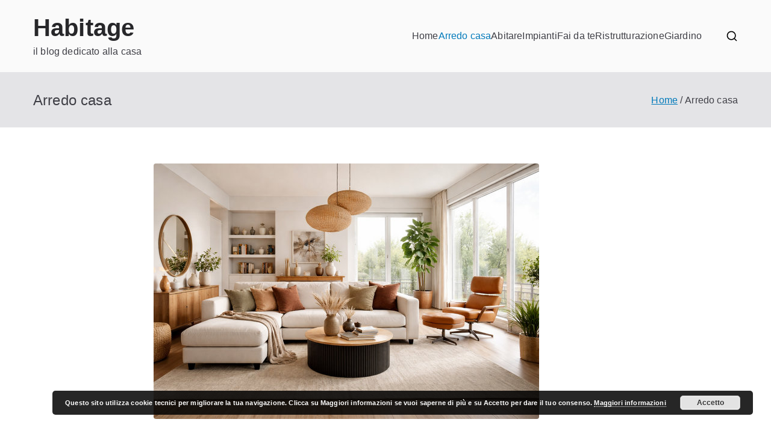

--- FILE ---
content_type: text/html; charset=UTF-8
request_url: https://www.habitage.it/arredo-casa/
body_size: 12761
content:
<!doctype html>
<html lang="it-IT">
<head>
<meta charset="UTF-8">
<meta name="viewport" content="width=device-width, initial-scale=1">
<link rel="profile" href="https://gmpg.org/xfn/11">
<meta name='robots' content='noindex, follow' />
<style>img:is([sizes="auto" i], [sizes^="auto," i]) { contain-intrinsic-size: 3000px 1500px }</style>
<!-- This site is optimized with the Yoast SEO plugin v26.6 - https://yoast.com/wordpress/plugins/seo/ -->
<title>Arredo casa</title>
<meta property="og:locale" content="it_IT" />
<meta property="og:type" content="article" />
<meta property="og:title" content="Arredo casa" />
<meta property="og:url" content="https://www.habitage.it/arredo-casa/" />
<meta property="og:site_name" content="Habitage" />
<meta name="twitter:card" content="summary_large_image" />
<script type="application/ld+json" class="yoast-schema-graph">{"@context":"https://schema.org","@graph":[{"@type":"CollectionPage","@id":"https://www.habitage.it/arredo-casa/","url":"https://www.habitage.it/arredo-casa/","name":"Arredo casa","isPartOf":{"@id":"https://www.habitage.it/#website"},"primaryImageOfPage":{"@id":"https://www.habitage.it/arredo-casa/#primaryimage"},"image":{"@id":"https://www.habitage.it/arredo-casa/#primaryimage"},"thumbnailUrl":"https://www.habitage.it/wp-content/uploads/2025/12/Soggiorno-luminoso-con-materiali-naturali.jpg","breadcrumb":{"@id":"https://www.habitage.it/arredo-casa/#breadcrumb"},"inLanguage":"it-IT"},{"@type":"ImageObject","inLanguage":"it-IT","@id":"https://www.habitage.it/arredo-casa/#primaryimage","url":"https://www.habitage.it/wp-content/uploads/2025/12/Soggiorno-luminoso-con-materiali-naturali.jpg","contentUrl":"https://www.habitage.it/wp-content/uploads/2025/12/Soggiorno-luminoso-con-materiali-naturali.jpg","width":640,"height":425},{"@type":"BreadcrumbList","@id":"https://www.habitage.it/arredo-casa/#breadcrumb","itemListElement":[{"@type":"ListItem","position":1,"name":"Home","item":"https://www.habitage.it/"},{"@type":"ListItem","position":2,"name":"Arredo casa"}]},{"@type":"WebSite","@id":"https://www.habitage.it/#website","url":"https://www.habitage.it/","name":"Habitage","description":"il blog dedicato alla casa","publisher":{"@id":"https://www.habitage.it/#/schema/person/92c377f8a45a089bc1b2f7312fa3882f"},"potentialAction":[{"@type":"SearchAction","target":{"@type":"EntryPoint","urlTemplate":"https://www.habitage.it/?s={search_term_string}"},"query-input":{"@type":"PropertyValueSpecification","valueRequired":true,"valueName":"search_term_string"}}],"inLanguage":"it-IT"},{"@type":["Person","Organization"],"@id":"https://www.habitage.it/#/schema/person/92c377f8a45a089bc1b2f7312fa3882f","name":"Habitage","image":{"@type":"ImageObject","inLanguage":"it-IT","@id":"https://www.habitage.it/#/schema/person/image/","url":"https://secure.gravatar.com/avatar/66c5916a1b10175896feb6ec69d5faa64dc82d402485df74128ba89314989985?s=96&d=mm&r=g","contentUrl":"https://secure.gravatar.com/avatar/66c5916a1b10175896feb6ec69d5faa64dc82d402485df74128ba89314989985?s=96&d=mm&r=g","caption":"Habitage"},"logo":{"@id":"https://www.habitage.it/#/schema/person/image/"}}]}</script>
<!-- / Yoast SEO plugin. -->
<link rel="alternate" type="application/rss+xml" title="Habitage &raquo; Feed" href="https://www.habitage.it/feed/" />
<link rel="alternate" type="application/rss+xml" title="Habitage &raquo; Arredo casa Feed della categoria" href="https://www.habitage.it/arredo-casa/feed/" />
<script type="text/javascript">
/* <![CDATA[ */
window._wpemojiSettings = {"baseUrl":"https:\/\/s.w.org\/images\/core\/emoji\/16.0.1\/72x72\/","ext":".png","svgUrl":"https:\/\/s.w.org\/images\/core\/emoji\/16.0.1\/svg\/","svgExt":".svg","source":{"concatemoji":"https:\/\/www.habitage.it\/wp-includes\/js\/wp-emoji-release.min.js?ver=85ec42871085fc8f10eaeb7840e7ff83"}};
/*! This file is auto-generated */
!function(s,n){var o,i,e;function c(e){try{var t={supportTests:e,timestamp:(new Date).valueOf()};sessionStorage.setItem(o,JSON.stringify(t))}catch(e){}}function p(e,t,n){e.clearRect(0,0,e.canvas.width,e.canvas.height),e.fillText(t,0,0);var t=new Uint32Array(e.getImageData(0,0,e.canvas.width,e.canvas.height).data),a=(e.clearRect(0,0,e.canvas.width,e.canvas.height),e.fillText(n,0,0),new Uint32Array(e.getImageData(0,0,e.canvas.width,e.canvas.height).data));return t.every(function(e,t){return e===a[t]})}function u(e,t){e.clearRect(0,0,e.canvas.width,e.canvas.height),e.fillText(t,0,0);for(var n=e.getImageData(16,16,1,1),a=0;a<n.data.length;a++)if(0!==n.data[a])return!1;return!0}function f(e,t,n,a){switch(t){case"flag":return n(e,"\ud83c\udff3\ufe0f\u200d\u26a7\ufe0f","\ud83c\udff3\ufe0f\u200b\u26a7\ufe0f")?!1:!n(e,"\ud83c\udde8\ud83c\uddf6","\ud83c\udde8\u200b\ud83c\uddf6")&&!n(e,"\ud83c\udff4\udb40\udc67\udb40\udc62\udb40\udc65\udb40\udc6e\udb40\udc67\udb40\udc7f","\ud83c\udff4\u200b\udb40\udc67\u200b\udb40\udc62\u200b\udb40\udc65\u200b\udb40\udc6e\u200b\udb40\udc67\u200b\udb40\udc7f");case"emoji":return!a(e,"\ud83e\udedf")}return!1}function g(e,t,n,a){var r="undefined"!=typeof WorkerGlobalScope&&self instanceof WorkerGlobalScope?new OffscreenCanvas(300,150):s.createElement("canvas"),o=r.getContext("2d",{willReadFrequently:!0}),i=(o.textBaseline="top",o.font="600 32px Arial",{});return e.forEach(function(e){i[e]=t(o,e,n,a)}),i}function t(e){var t=s.createElement("script");t.src=e,t.defer=!0,s.head.appendChild(t)}"undefined"!=typeof Promise&&(o="wpEmojiSettingsSupports",i=["flag","emoji"],n.supports={everything:!0,everythingExceptFlag:!0},e=new Promise(function(e){s.addEventListener("DOMContentLoaded",e,{once:!0})}),new Promise(function(t){var n=function(){try{var e=JSON.parse(sessionStorage.getItem(o));if("object"==typeof e&&"number"==typeof e.timestamp&&(new Date).valueOf()<e.timestamp+604800&&"object"==typeof e.supportTests)return e.supportTests}catch(e){}return null}();if(!n){if("undefined"!=typeof Worker&&"undefined"!=typeof OffscreenCanvas&&"undefined"!=typeof URL&&URL.createObjectURL&&"undefined"!=typeof Blob)try{var e="postMessage("+g.toString()+"("+[JSON.stringify(i),f.toString(),p.toString(),u.toString()].join(",")+"));",a=new Blob([e],{type:"text/javascript"}),r=new Worker(URL.createObjectURL(a),{name:"wpTestEmojiSupports"});return void(r.onmessage=function(e){c(n=e.data),r.terminate(),t(n)})}catch(e){}c(n=g(i,f,p,u))}t(n)}).then(function(e){for(var t in e)n.supports[t]=e[t],n.supports.everything=n.supports.everything&&n.supports[t],"flag"!==t&&(n.supports.everythingExceptFlag=n.supports.everythingExceptFlag&&n.supports[t]);n.supports.everythingExceptFlag=n.supports.everythingExceptFlag&&!n.supports.flag,n.DOMReady=!1,n.readyCallback=function(){n.DOMReady=!0}}).then(function(){return e}).then(function(){var e;n.supports.everything||(n.readyCallback(),(e=n.source||{}).concatemoji?t(e.concatemoji):e.wpemoji&&e.twemoji&&(t(e.twemoji),t(e.wpemoji)))}))}((window,document),window._wpemojiSettings);
/* ]]> */
</script>
<style id='wp-emoji-styles-inline-css' type='text/css'>
img.wp-smiley, img.emoji {
display: inline !important;
border: none !important;
box-shadow: none !important;
height: 1em !important;
width: 1em !important;
margin: 0 0.07em !important;
vertical-align: -0.1em !important;
background: none !important;
padding: 0 !important;
}
</style>
<!-- <link rel='stylesheet' id='wp-block-library-css' href='https://www.habitage.it/wp-includes/css/dist/block-library/style.min.css?ver=85ec42871085fc8f10eaeb7840e7ff83' type='text/css' media='all' /> -->
<link rel="stylesheet" type="text/css" href="//www.habitage.it/wp-content/cache/wpfc-minified/m0nok24q/e1j67.css" media="all"/>
<style id='wp-block-library-theme-inline-css' type='text/css'>
.wp-block-audio :where(figcaption){color:#555;font-size:13px;text-align:center}.is-dark-theme .wp-block-audio :where(figcaption){color:#ffffffa6}.wp-block-audio{margin:0 0 1em}.wp-block-code{border:1px solid #ccc;border-radius:4px;font-family:Menlo,Consolas,monaco,monospace;padding:.8em 1em}.wp-block-embed :where(figcaption){color:#555;font-size:13px;text-align:center}.is-dark-theme .wp-block-embed :where(figcaption){color:#ffffffa6}.wp-block-embed{margin:0 0 1em}.blocks-gallery-caption{color:#555;font-size:13px;text-align:center}.is-dark-theme .blocks-gallery-caption{color:#ffffffa6}:root :where(.wp-block-image figcaption){color:#555;font-size:13px;text-align:center}.is-dark-theme :root :where(.wp-block-image figcaption){color:#ffffffa6}.wp-block-image{margin:0 0 1em}.wp-block-pullquote{border-bottom:4px solid;border-top:4px solid;color:currentColor;margin-bottom:1.75em}.wp-block-pullquote cite,.wp-block-pullquote footer,.wp-block-pullquote__citation{color:currentColor;font-size:.8125em;font-style:normal;text-transform:uppercase}.wp-block-quote{border-left:.25em solid;margin:0 0 1.75em;padding-left:1em}.wp-block-quote cite,.wp-block-quote footer{color:currentColor;font-size:.8125em;font-style:normal;position:relative}.wp-block-quote:where(.has-text-align-right){border-left:none;border-right:.25em solid;padding-left:0;padding-right:1em}.wp-block-quote:where(.has-text-align-center){border:none;padding-left:0}.wp-block-quote.is-large,.wp-block-quote.is-style-large,.wp-block-quote:where(.is-style-plain){border:none}.wp-block-search .wp-block-search__label{font-weight:700}.wp-block-search__button{border:1px solid #ccc;padding:.375em .625em}:where(.wp-block-group.has-background){padding:1.25em 2.375em}.wp-block-separator.has-css-opacity{opacity:.4}.wp-block-separator{border:none;border-bottom:2px solid;margin-left:auto;margin-right:auto}.wp-block-separator.has-alpha-channel-opacity{opacity:1}.wp-block-separator:not(.is-style-wide):not(.is-style-dots){width:100px}.wp-block-separator.has-background:not(.is-style-dots){border-bottom:none;height:1px}.wp-block-separator.has-background:not(.is-style-wide):not(.is-style-dots){height:2px}.wp-block-table{margin:0 0 1em}.wp-block-table td,.wp-block-table th{word-break:normal}.wp-block-table :where(figcaption){color:#555;font-size:13px;text-align:center}.is-dark-theme .wp-block-table :where(figcaption){color:#ffffffa6}.wp-block-video :where(figcaption){color:#555;font-size:13px;text-align:center}.is-dark-theme .wp-block-video :where(figcaption){color:#ffffffa6}.wp-block-video{margin:0 0 1em}:root :where(.wp-block-template-part.has-background){margin-bottom:0;margin-top:0;padding:1.25em 2.375em}
</style>
<style id='global-styles-inline-css' type='text/css'>
:root{--wp--preset--aspect-ratio--square: 1;--wp--preset--aspect-ratio--4-3: 4/3;--wp--preset--aspect-ratio--3-4: 3/4;--wp--preset--aspect-ratio--3-2: 3/2;--wp--preset--aspect-ratio--2-3: 2/3;--wp--preset--aspect-ratio--16-9: 16/9;--wp--preset--aspect-ratio--9-16: 9/16;--wp--preset--color--black: #000000;--wp--preset--color--cyan-bluish-gray: #abb8c3;--wp--preset--color--white: #ffffff;--wp--preset--color--pale-pink: #f78da7;--wp--preset--color--vivid-red: #cf2e2e;--wp--preset--color--luminous-vivid-orange: #ff6900;--wp--preset--color--luminous-vivid-amber: #fcb900;--wp--preset--color--light-green-cyan: #7bdcb5;--wp--preset--color--vivid-green-cyan: #00d084;--wp--preset--color--pale-cyan-blue: #8ed1fc;--wp--preset--color--vivid-cyan-blue: #0693e3;--wp--preset--color--vivid-purple: #9b51e0;--wp--preset--gradient--vivid-cyan-blue-to-vivid-purple: linear-gradient(135deg,rgba(6,147,227,1) 0%,rgb(155,81,224) 100%);--wp--preset--gradient--light-green-cyan-to-vivid-green-cyan: linear-gradient(135deg,rgb(122,220,180) 0%,rgb(0,208,130) 100%);--wp--preset--gradient--luminous-vivid-amber-to-luminous-vivid-orange: linear-gradient(135deg,rgba(252,185,0,1) 0%,rgba(255,105,0,1) 100%);--wp--preset--gradient--luminous-vivid-orange-to-vivid-red: linear-gradient(135deg,rgba(255,105,0,1) 0%,rgb(207,46,46) 100%);--wp--preset--gradient--very-light-gray-to-cyan-bluish-gray: linear-gradient(135deg,rgb(238,238,238) 0%,rgb(169,184,195) 100%);--wp--preset--gradient--cool-to-warm-spectrum: linear-gradient(135deg,rgb(74,234,220) 0%,rgb(151,120,209) 20%,rgb(207,42,186) 40%,rgb(238,44,130) 60%,rgb(251,105,98) 80%,rgb(254,248,76) 100%);--wp--preset--gradient--blush-light-purple: linear-gradient(135deg,rgb(255,206,236) 0%,rgb(152,150,240) 100%);--wp--preset--gradient--blush-bordeaux: linear-gradient(135deg,rgb(254,205,165) 0%,rgb(254,45,45) 50%,rgb(107,0,62) 100%);--wp--preset--gradient--luminous-dusk: linear-gradient(135deg,rgb(255,203,112) 0%,rgb(199,81,192) 50%,rgb(65,88,208) 100%);--wp--preset--gradient--pale-ocean: linear-gradient(135deg,rgb(255,245,203) 0%,rgb(182,227,212) 50%,rgb(51,167,181) 100%);--wp--preset--gradient--electric-grass: linear-gradient(135deg,rgb(202,248,128) 0%,rgb(113,206,126) 100%);--wp--preset--gradient--midnight: linear-gradient(135deg,rgb(2,3,129) 0%,rgb(40,116,252) 100%);--wp--preset--font-size--small: 13px;--wp--preset--font-size--medium: 20px;--wp--preset--font-size--large: 36px;--wp--preset--font-size--x-large: 42px;--wp--preset--spacing--20: 0.44rem;--wp--preset--spacing--30: 0.67rem;--wp--preset--spacing--40: 1rem;--wp--preset--spacing--50: 1.5rem;--wp--preset--spacing--60: 2.25rem;--wp--preset--spacing--70: 3.38rem;--wp--preset--spacing--80: 5.06rem;--wp--preset--shadow--natural: 6px 6px 9px rgba(0, 0, 0, 0.2);--wp--preset--shadow--deep: 12px 12px 50px rgba(0, 0, 0, 0.4);--wp--preset--shadow--sharp: 6px 6px 0px rgba(0, 0, 0, 0.2);--wp--preset--shadow--outlined: 6px 6px 0px -3px rgba(255, 255, 255, 1), 6px 6px rgba(0, 0, 0, 1);--wp--preset--shadow--crisp: 6px 6px 0px rgba(0, 0, 0, 1);}:root { --wp--style--global--content-size: 760px;--wp--style--global--wide-size: 1160px; }:where(body) { margin: 0; }.wp-site-blocks > .alignleft { float: left; margin-right: 2em; }.wp-site-blocks > .alignright { float: right; margin-left: 2em; }.wp-site-blocks > .aligncenter { justify-content: center; margin-left: auto; margin-right: auto; }:where(.wp-site-blocks) > * { margin-block-start: 24px; margin-block-end: 0; }:where(.wp-site-blocks) > :first-child { margin-block-start: 0; }:where(.wp-site-blocks) > :last-child { margin-block-end: 0; }:root { --wp--style--block-gap: 24px; }:root :where(.is-layout-flow) > :first-child{margin-block-start: 0;}:root :where(.is-layout-flow) > :last-child{margin-block-end: 0;}:root :where(.is-layout-flow) > *{margin-block-start: 24px;margin-block-end: 0;}:root :where(.is-layout-constrained) > :first-child{margin-block-start: 0;}:root :where(.is-layout-constrained) > :last-child{margin-block-end: 0;}:root :where(.is-layout-constrained) > *{margin-block-start: 24px;margin-block-end: 0;}:root :where(.is-layout-flex){gap: 24px;}:root :where(.is-layout-grid){gap: 24px;}.is-layout-flow > .alignleft{float: left;margin-inline-start: 0;margin-inline-end: 2em;}.is-layout-flow > .alignright{float: right;margin-inline-start: 2em;margin-inline-end: 0;}.is-layout-flow > .aligncenter{margin-left: auto !important;margin-right: auto !important;}.is-layout-constrained > .alignleft{float: left;margin-inline-start: 0;margin-inline-end: 2em;}.is-layout-constrained > .alignright{float: right;margin-inline-start: 2em;margin-inline-end: 0;}.is-layout-constrained > .aligncenter{margin-left: auto !important;margin-right: auto !important;}.is-layout-constrained > :where(:not(.alignleft):not(.alignright):not(.alignfull)){max-width: var(--wp--style--global--content-size);margin-left: auto !important;margin-right: auto !important;}.is-layout-constrained > .alignwide{max-width: var(--wp--style--global--wide-size);}body .is-layout-flex{display: flex;}.is-layout-flex{flex-wrap: wrap;align-items: center;}.is-layout-flex > :is(*, div){margin: 0;}body .is-layout-grid{display: grid;}.is-layout-grid > :is(*, div){margin: 0;}body{padding-top: 0px;padding-right: 0px;padding-bottom: 0px;padding-left: 0px;}a:where(:not(.wp-element-button)){text-decoration: underline;}:root :where(.wp-element-button, .wp-block-button__link){background-color: #32373c;border-width: 0;color: #fff;font-family: inherit;font-size: inherit;line-height: inherit;padding: calc(0.667em + 2px) calc(1.333em + 2px);text-decoration: none;}.has-black-color{color: var(--wp--preset--color--black) !important;}.has-cyan-bluish-gray-color{color: var(--wp--preset--color--cyan-bluish-gray) !important;}.has-white-color{color: var(--wp--preset--color--white) !important;}.has-pale-pink-color{color: var(--wp--preset--color--pale-pink) !important;}.has-vivid-red-color{color: var(--wp--preset--color--vivid-red) !important;}.has-luminous-vivid-orange-color{color: var(--wp--preset--color--luminous-vivid-orange) !important;}.has-luminous-vivid-amber-color{color: var(--wp--preset--color--luminous-vivid-amber) !important;}.has-light-green-cyan-color{color: var(--wp--preset--color--light-green-cyan) !important;}.has-vivid-green-cyan-color{color: var(--wp--preset--color--vivid-green-cyan) !important;}.has-pale-cyan-blue-color{color: var(--wp--preset--color--pale-cyan-blue) !important;}.has-vivid-cyan-blue-color{color: var(--wp--preset--color--vivid-cyan-blue) !important;}.has-vivid-purple-color{color: var(--wp--preset--color--vivid-purple) !important;}.has-black-background-color{background-color: var(--wp--preset--color--black) !important;}.has-cyan-bluish-gray-background-color{background-color: var(--wp--preset--color--cyan-bluish-gray) !important;}.has-white-background-color{background-color: var(--wp--preset--color--white) !important;}.has-pale-pink-background-color{background-color: var(--wp--preset--color--pale-pink) !important;}.has-vivid-red-background-color{background-color: var(--wp--preset--color--vivid-red) !important;}.has-luminous-vivid-orange-background-color{background-color: var(--wp--preset--color--luminous-vivid-orange) !important;}.has-luminous-vivid-amber-background-color{background-color: var(--wp--preset--color--luminous-vivid-amber) !important;}.has-light-green-cyan-background-color{background-color: var(--wp--preset--color--light-green-cyan) !important;}.has-vivid-green-cyan-background-color{background-color: var(--wp--preset--color--vivid-green-cyan) !important;}.has-pale-cyan-blue-background-color{background-color: var(--wp--preset--color--pale-cyan-blue) !important;}.has-vivid-cyan-blue-background-color{background-color: var(--wp--preset--color--vivid-cyan-blue) !important;}.has-vivid-purple-background-color{background-color: var(--wp--preset--color--vivid-purple) !important;}.has-black-border-color{border-color: var(--wp--preset--color--black) !important;}.has-cyan-bluish-gray-border-color{border-color: var(--wp--preset--color--cyan-bluish-gray) !important;}.has-white-border-color{border-color: var(--wp--preset--color--white) !important;}.has-pale-pink-border-color{border-color: var(--wp--preset--color--pale-pink) !important;}.has-vivid-red-border-color{border-color: var(--wp--preset--color--vivid-red) !important;}.has-luminous-vivid-orange-border-color{border-color: var(--wp--preset--color--luminous-vivid-orange) !important;}.has-luminous-vivid-amber-border-color{border-color: var(--wp--preset--color--luminous-vivid-amber) !important;}.has-light-green-cyan-border-color{border-color: var(--wp--preset--color--light-green-cyan) !important;}.has-vivid-green-cyan-border-color{border-color: var(--wp--preset--color--vivid-green-cyan) !important;}.has-pale-cyan-blue-border-color{border-color: var(--wp--preset--color--pale-cyan-blue) !important;}.has-vivid-cyan-blue-border-color{border-color: var(--wp--preset--color--vivid-cyan-blue) !important;}.has-vivid-purple-border-color{border-color: var(--wp--preset--color--vivid-purple) !important;}.has-vivid-cyan-blue-to-vivid-purple-gradient-background{background: var(--wp--preset--gradient--vivid-cyan-blue-to-vivid-purple) !important;}.has-light-green-cyan-to-vivid-green-cyan-gradient-background{background: var(--wp--preset--gradient--light-green-cyan-to-vivid-green-cyan) !important;}.has-luminous-vivid-amber-to-luminous-vivid-orange-gradient-background{background: var(--wp--preset--gradient--luminous-vivid-amber-to-luminous-vivid-orange) !important;}.has-luminous-vivid-orange-to-vivid-red-gradient-background{background: var(--wp--preset--gradient--luminous-vivid-orange-to-vivid-red) !important;}.has-very-light-gray-to-cyan-bluish-gray-gradient-background{background: var(--wp--preset--gradient--very-light-gray-to-cyan-bluish-gray) !important;}.has-cool-to-warm-spectrum-gradient-background{background: var(--wp--preset--gradient--cool-to-warm-spectrum) !important;}.has-blush-light-purple-gradient-background{background: var(--wp--preset--gradient--blush-light-purple) !important;}.has-blush-bordeaux-gradient-background{background: var(--wp--preset--gradient--blush-bordeaux) !important;}.has-luminous-dusk-gradient-background{background: var(--wp--preset--gradient--luminous-dusk) !important;}.has-pale-ocean-gradient-background{background: var(--wp--preset--gradient--pale-ocean) !important;}.has-electric-grass-gradient-background{background: var(--wp--preset--gradient--electric-grass) !important;}.has-midnight-gradient-background{background: var(--wp--preset--gradient--midnight) !important;}.has-small-font-size{font-size: var(--wp--preset--font-size--small) !important;}.has-medium-font-size{font-size: var(--wp--preset--font-size--medium) !important;}.has-large-font-size{font-size: var(--wp--preset--font-size--large) !important;}.has-x-large-font-size{font-size: var(--wp--preset--font-size--x-large) !important;}
:root :where(.wp-block-pullquote){font-size: 1.5em;line-height: 1.6;}
</style>
<!-- <link rel='stylesheet' id='contact-form-7-css' href='https://www.habitage.it/wp-content/plugins/contact-form-7/includes/css/styles.css?ver=6.1.4' type='text/css' media='all' /> -->
<!-- <link rel='stylesheet' id='cmplz-general-css' href='https://www.habitage.it/wp-content/plugins/complianz-gdpr/assets/css/cookieblocker.min.css?ver=1766239093' type='text/css' media='all' /> -->
<!-- <link rel='stylesheet' id='font-awesome-all-css' href='https://www.habitage.it/wp-content/themes/zakra/assets/lib/font-awesome/css/all.min.css?ver=6.2.4' type='text/css' media='all' /> -->
<!-- <link rel='stylesheet' id='font-awesome-solid-css' href='https://www.habitage.it/wp-content/themes/zakra/assets/lib/font-awesome/css/solid.min.css?ver=6.2.4' type='text/css' media='all' /> -->
<!-- <link rel='stylesheet' id='font-awesome-4-css' href='https://www.habitage.it/wp-content/themes/zakra/assets/lib/font-awesome/css/font-awesome.min.css?ver=4.7.0' type='text/css' media='all' /> -->
<!-- <link rel='stylesheet' id='zakra-style-css' href='https://www.habitage.it/wp-content/themes/zakra/style.css?ver=85ec42871085fc8f10eaeb7840e7ff83' type='text/css' media='all' /> -->
<link rel="stylesheet" type="text/css" href="//www.habitage.it/wp-content/cache/wpfc-minified/g3duhs4u/af8d4.css" media="all"/>
<style id='zakra-style-inline-css' type='text/css'>
@media screen and (min-width: 768px) {.zak-primary{width:70%;}}.zak-footer-bar{color:#fafafa;}
</style>
<link rel="https://api.w.org/" href="https://www.habitage.it/wp-json/" /><link rel="alternate" title="JSON" type="application/json" href="https://www.habitage.it/wp-json/wp/v2/categories/1" /><link rel="EditURI" type="application/rsd+xml" title="RSD" href="https://www.habitage.it/xmlrpc.php?rsd" />
<style type="text/css">
</style>
</head>
<body data-rsssl=1 data-cmplz=1 class="archive category category-arredo-casa category-1 wp-theme-zakra hfeed zak-site-layout--centered zak-container--wide zak-content-area--bordered has-page-header has-breadcrumbs">
<div id="page" class="zak-site">
<a class="skip-link screen-reader-text" href="#zak-content">Vai al contenuto</a>
<header id="zak-masthead" class="zak-header zak-layout-1 zak-layout-1-style-1">
<div class="zak-main-header">
<div class="zak-container">
<div class="zak-row">
<div class="zak-header-col zak-header-col--1">
<div class="site-branding">
<div class="site-info-wrap">
<p class="site-title ">
<a href="https://www.habitage.it/" rel="home">Habitage</a>
</p>
<p class="site-description ">il blog dedicato alla casa</p>
</div>
</div><!-- .site-branding -->
</div> <!-- /.zak-header__block--one -->
<div class="zak-header-col zak-header-col--2">
<nav id="zak-primary-nav" class="zak-main-nav main-navigation zak-primary-nav zak-layout-1 zak-layout-1-style-1">
<ul id="zak-primary-menu" class="zak-primary-menu"><li id="menu-item-16" class="menu-item menu-item-type-custom menu-item-object-custom menu-item-home menu-item-16"><a href="https://www.habitage.it">Home</a></li>
<li id="menu-item-11" class="menu-item menu-item-type-taxonomy menu-item-object-category current-menu-item menu-item-11"><a href="https://www.habitage.it/arredo-casa/" aria-current="page">Arredo casa</a></li>
<li id="menu-item-12" class="menu-item menu-item-type-taxonomy menu-item-object-category menu-item-12"><a href="https://www.habitage.it/abitare/">Abitare</a></li>
<li id="menu-item-13" class="menu-item menu-item-type-taxonomy menu-item-object-category menu-item-13"><a href="https://www.habitage.it/impianti/">Impianti</a></li>
<li id="menu-item-14" class="menu-item menu-item-type-taxonomy menu-item-object-category menu-item-14"><a href="https://www.habitage.it/fai-da-te/">Fai da te</a></li>
<li id="menu-item-330" class="menu-item menu-item-type-taxonomy menu-item-object-category menu-item-330"><a href="https://www.habitage.it/ristrutturazione/">Ristrutturazione</a></li>
<li id="menu-item-15" class="menu-item menu-item-type-taxonomy menu-item-object-category menu-item-15"><a href="https://www.habitage.it/giardino/">Giardino</a></li>
</ul></nav><!-- #zak-primary-nav -->
<div class="zak-header-actions zak-header-actions--desktop">
<div class="zak-header-action zak-header-search">
<a href="#" class="zak-header-search__toggle">
<svg class="zak-icon zakra-icon--magnifying-glass" xmlns="http://www.w3.org/2000/svg" viewBox="0 0 24 24"><path d="M21 22c-.3 0-.5-.1-.7-.3L16.6 18c-1.5 1.2-3.5 2-5.6 2-5 0-9-4-9-9s4-9 9-9 9 4 9 9c0 2.1-.7 4.1-2 5.6l3.7 3.7c.4.4.4 1 0 1.4-.2.2-.4.3-.7.3zM11 4c-3.9 0-7 3.1-7 7s3.1 7 7 7c1.9 0 3.6-.8 4.9-2 0 0 0-.1.1-.1s0 0 .1-.1c1.2-1.3 2-3 2-4.9C18 7.1 14.9 4 11 4z" /></svg>    </a>
<div class="zak-search-container">
<form role="search" method="get" class="zak-search-form" action="https://www.habitage.it/">
<label class="zak-search-field-label">
<div class="zak-icon--search">
<svg class="zak-icon zakra-icon--magnifying-glass" xmlns="http://www.w3.org/2000/svg" viewBox="0 0 24 24"><path d="M21 22c-.3 0-.5-.1-.7-.3L16.6 18c-1.5 1.2-3.5 2-5.6 2-5 0-9-4-9-9s4-9 9-9 9 4 9 9c0 2.1-.7 4.1-2 5.6l3.7 3.7c.4.4.4 1 0 1.4-.2.2-.4.3-.7.3zM11 4c-3.9 0-7 3.1-7 7s3.1 7 7 7c1.9 0 3.6-.8 4.9-2 0 0 0-.1.1-.1s0 0 .1-.1c1.2-1.3 2-3 2-4.9C18 7.1 14.9 4 11 4z" /></svg>
</div>
<span class="screen-reader-text">Ricerca per:</span>
<input type="search"
class="zak-search-field"
placeholder="Digita e premi Invio..."
value=""
name="s"
title="Ricerca per:"
>
</label>
<input type="submit" class="zak-search-submit"
value="Ricerca" />
<input type="hidden" name="post_type" value="product" />
</form>
<button class="zak-icon--close" role="button">
</button>
</div>
</div>
</div> <!-- #zak-header-actions -->
<div class="zak-toggle-menu "
>
<button class="zak-menu-toggle"
aria-label="Menu principale" >
<svg class="zak-icon zakra-icon--magnifying-glass-bars" xmlns="http://www.w3.org/2000/svg" viewBox="0 0 24 24"><path d="M17 20H3a1 1 0 0 1 0-2h14a1 1 0 0 1 0 2Zm4-2a1 1 0 0 1-.71-.29L18 15.4a6.29 6.29 0 0 1-10-5A6.43 6.43 0 0 1 14.3 4a6.31 6.31 0 0 1 6.3 6.3 6.22 6.22 0 0 1-1.2 3.7l2.31 2.3a1 1 0 0 1 0 1.42A1 1 0 0 1 21 18ZM14.3 6a4.41 4.41 0 0 0-4.3 4.4 4.25 4.25 0 0 0 4.3 4.2 4.36 4.36 0 0 0 4.3-4.3A4.36 4.36 0 0 0 14.3 6ZM6 14H3a1 1 0 0 1 0-2h3a1 1 0 0 1 0 2Zm0-6H3a1 1 0 0 1 0-2h3a1 1 0 0 1 0 2Z" /></svg>
</button> <!-- /.zak-menu-toggle -->
<nav id="zak-mobile-nav" class="zak-main-nav zak-mobile-nav"
>
<div class="zak-mobile-nav__header">
<div class="zak-search-container">
<form role="search" method="get" class="zak-search-form" action="https://www.habitage.it/">
<label class="zak-search-field-label">
<div class="zak-icon--search">
<svg class="zak-icon zakra-icon--magnifying-glass" xmlns="http://www.w3.org/2000/svg" viewBox="0 0 24 24"><path d="M21 22c-.3 0-.5-.1-.7-.3L16.6 18c-1.5 1.2-3.5 2-5.6 2-5 0-9-4-9-9s4-9 9-9 9 4 9 9c0 2.1-.7 4.1-2 5.6l3.7 3.7c.4.4.4 1 0 1.4-.2.2-.4.3-.7.3zM11 4c-3.9 0-7 3.1-7 7s3.1 7 7 7c1.9 0 3.6-.8 4.9-2 0 0 0-.1.1-.1s0 0 .1-.1c1.2-1.3 2-3 2-4.9C18 7.1 14.9 4 11 4z" /></svg>
</div>
<span class="screen-reader-text">Ricerca per:</span>
<input type="search"
class="zak-search-field"
placeholder="Digita e premi Invio..."
value=""
name="s"
title="Ricerca per:"
>
</label>
<input type="submit" class="zak-search-submit"
value="Ricerca" />
<input type="hidden" name="post_type" value="product" />
</form>
<button class="zak-icon--close" role="button">
</button>
</div>
<!-- Mobile nav close icon. -->
<button id="zak-mobile-nav-close" class="zak-mobile-nav-close" aria-label="Pulsante di chiusura">
<svg class="zak-icon zakra-icon--x-mark" xmlns="http://www.w3.org/2000/svg" viewBox="0 0 24 24"><path d="m14 12 7.6-7.6c.6-.6.6-1.5 0-2-.6-.6-1.5-.6-2 0L12 10 4.4 2.4c-.6-.6-1.5-.6-2 0s-.6 1.5 0 2L10 12l-7.6 7.6c-.6.6-.6 1.5 0 2 .3.3.6.4 1 .4s.7-.1 1-.4L12 14l7.6 7.6c.3.3.6.4 1 .4s.7-.1 1-.4c.6-.6.6-1.5 0-2L14 12z" /></svg>			</button>
</div> <!-- /.zak-mobile-nav__header -->
<ul id="zak-mobile-menu" class="zak-mobile-menu"><li class="menu-item menu-item-type-custom menu-item-object-custom menu-item-home menu-item-16"><a href="https://www.habitage.it">Home</a></li>
<li class="menu-item menu-item-type-taxonomy menu-item-object-category current-menu-item menu-item-11"><a href="https://www.habitage.it/arredo-casa/" aria-current="page">Arredo casa</a></li>
<li class="menu-item menu-item-type-taxonomy menu-item-object-category menu-item-12"><a href="https://www.habitage.it/abitare/">Abitare</a></li>
<li class="menu-item menu-item-type-taxonomy menu-item-object-category menu-item-13"><a href="https://www.habitage.it/impianti/">Impianti</a></li>
<li class="menu-item menu-item-type-taxonomy menu-item-object-category menu-item-14"><a href="https://www.habitage.it/fai-da-te/">Fai da te</a></li>
<li class="menu-item menu-item-type-taxonomy menu-item-object-category menu-item-330"><a href="https://www.habitage.it/ristrutturazione/">Ristrutturazione</a></li>
<li class="menu-item menu-item-type-taxonomy menu-item-object-category menu-item-15"><a href="https://www.habitage.it/giardino/">Giardino</a></li>
</ul>
<div class="zak-mobile-menu-label">
</div>
</nav> <!-- /#zak-mobile-nav-->
</div> <!-- /.zak-toggle-menu -->
</div> <!-- /.zak-header__block-two -->
</div> <!-- /.zak-row -->
</div> <!-- /.zak-container -->
</div> <!-- /.zak-main-header -->
</header><!-- #zak-masthead -->
<div class="zak-page-header zak-style-1">
<div class="zak-container">
<div class="zak-row">
<div class="zak-page-header__title">
<h1 class="zak-page-title">
Arredo casa
</h1>
</div>
<div class="zak-breadcrumbs">
<nav role="navigation" aria-label="Breadcrumb" class="breadcrumb-trail breadcrumbs" itemprop="breadcrumb"><ul class="trail-items" itemscope itemtype="http://schema.org/BreadcrumbList"><meta name="numberOfItems" content="2" /><meta name="itemListOrder" content="Ascending" /><li itemprop="itemListElement" itemscope itemtype="http://schema.org/ListItem" class="trail-item"><a href="https://www.habitage.it/" rel="home" itemprop="item"><span itemprop="name">Home</span></a><meta itemprop="position" content="1" /></li><li class="trail-item trail-end"><span>Arredo casa</span></li></ul></nav>
</div> <!-- /.zak-breadcrumbs -->
</div> <!-- /.zak-row-->
</div> <!-- /.zak-container-->
</div>
<!-- /.page-header -->
<div id="zak-content" class="zak-content">
<div class="zak-container">
<div class="zak-row">
<main id="zak-primary" class="zak-primary">
<div class="zak-posts">
<article id="post-2619" class="zak-style-1 post-2619 post type-post status-publish format-standard has-post-thumbnail hentry category-arredo-casa zak-post">
<div class="zak-entry-thumbnail">
<a class="zak-entry-thumbnail__link" href="https://www.habitage.it/stili-abitativi-e-tendenze-nel-living-moderno/" aria-hidden="true">
<img width="640" height="425" src="https://www.habitage.it/wp-content/uploads/2025/12/Soggiorno-luminoso-con-materiali-naturali.jpg" class="attachment-post-thumbnail size-post-thumbnail wp-post-image" alt="Stili abitativi e tendenze: cosa valorizza il living moderno" decoding="async" fetchpriority="high" />				</a>
</div><!-- .zak-entry-thumbnail -->
<div class="zak-post-content">
<header class="zak-entry-header">
<h2 class="entry-title"><a href="https://www.habitage.it/stili-abitativi-e-tendenze-nel-living-moderno/" rel="bookmark">Stili abitativi e tendenze: cosa valorizza il living moderno</a></h2>	</header> <!-- .zak-entry-header -->
<div class="zak-entry-meta">
<span class="zak-byline"> Di <span class="author vcard"><a class="url fn n" href="https://www.habitage.it/author/kri41/">Habitage</a></span></span><span class="zak-posted-on">Pubblicato il <a href="https://www.habitage.it/stili-abitativi-e-tendenze-nel-living-moderno/" rel="bookmark"><time class="entry-date published updated" datetime="2025-12-27T00:04:32+01:00">27 Dicembre 2025</time></a></span><span class="zak-cat-links">Pubblicato in:<a href="https://www.habitage.it/arredo-casa/" rel="category tag">Arredo casa</a></span>	</div> <!-- .zak-entry-meta -->
<div class="zak-entry-summary">
<p>Il living moderno rappresenta oggi lo spazio più significativo dell’abitazione, quello in cui si concentrano relazioni, tempo libero, attività quotidiane e rappresentazione dello stile personale. L’evoluzione degli stili abitativi ha progressivamente superato l’idea del soggiorno come ambiente formale o marginale, trasformandolo in un luogo dinamico, flessibile e progettato per accompagnare la vita reale delle persone. [&hellip;]</p>
</div><!-- .zak-entry-summary -->
<div class="zak-entry-footer zak-layout-1 zak-alignment-style-1">
<a href="https://www.habitage.it/stili-abitativi-e-tendenze-nel-living-moderno/" class="entry-button">
Leggi tutto				<svg class="zak-icon zakra-icon--arrow-right-long" xmlns="http://www.w3.org/2000/svg" viewBox="0 0 24 24"><path d="M21.92 12.38a1 1 0 0 0 0-.76 1 1 0 0 0-.21-.33L17.42 7A1 1 0 0 0 16 8.42L18.59 11H2.94a1 1 0 1 0 0 2h15.65L16 15.58A1 1 0 0 0 16 17a1 1 0 0 0 1.41 0l4.29-4.28a1 1 0 0 0 .22-.34Z" /></svg>
</a>
</div> <!-- /.zak-entry-footer -->
</div>
</article><!-- #post-2619 -->
<article id="post-2569" class="zak-style-1 post-2569 post type-post status-publish format-standard has-post-thumbnail hentry category-cucina zak-post">
<div class="zak-entry-thumbnail">
<a class="zak-entry-thumbnail__link" href="https://www.habitage.it/come-progettare-una-cucina-moderna-che-valorizzi-spazio-e-comfort/" aria-hidden="true">
<img width="640" height="426" src="https://www.habitage.it/wp-content/uploads/2025/11/Cucina-moderna.jpg" class="attachment-post-thumbnail size-post-thumbnail wp-post-image" alt="Come progettare una cucina moderna che valorizzi spazio e comfort" decoding="async" />				</a>
</div><!-- .zak-entry-thumbnail -->
<div class="zak-post-content">
<header class="zak-entry-header">
<h2 class="entry-title"><a href="https://www.habitage.it/come-progettare-una-cucina-moderna-che-valorizzi-spazio-e-comfort/" rel="bookmark">Come progettare una cucina moderna che valorizzi spazio e comfort</a></h2>	</header> <!-- .zak-entry-header -->
<div class="zak-entry-meta">
<span class="zak-byline"> Di <span class="author vcard"><a class="url fn n" href="https://www.habitage.it/author/kri41/">Habitage</a></span></span><span class="zak-posted-on">Pubblicato il <a href="https://www.habitage.it/come-progettare-una-cucina-moderna-che-valorizzi-spazio-e-comfort/" rel="bookmark"><time class="entry-date published updated" datetime="2025-11-01T11:27:21+01:00">1 Novembre 2025</time></a></span><span class="zak-cat-links">Pubblicato in:<a href="https://www.habitage.it/arredo-casa/cucina/" rel="category tag">Cucina</a></span>	</div> <!-- .zak-entry-meta -->
<div class="zak-entry-summary">
<p>Progettare una cucina moderna richiede equilibrio tra estetica, praticità e comfort quotidiano. L’obiettivo è creare un ambiente efficiente, accogliente e coerente con lo stile dell’abitazione. La tendenza attuale privilegia spazi funzionali e modulari, capaci di adattarsi alle abitudini di chi li vive e di integrare tecnologia, ergonomia e materiali di qualità. Secondo un’analisi di Dojo [&hellip;]</p>
</div><!-- .zak-entry-summary -->
<div class="zak-entry-footer zak-layout-1 zak-alignment-style-1">
<a href="https://www.habitage.it/come-progettare-una-cucina-moderna-che-valorizzi-spazio-e-comfort/" class="entry-button">
Leggi tutto				<svg class="zak-icon zakra-icon--arrow-right-long" xmlns="http://www.w3.org/2000/svg" viewBox="0 0 24 24"><path d="M21.92 12.38a1 1 0 0 0 0-.76 1 1 0 0 0-.21-.33L17.42 7A1 1 0 0 0 16 8.42L18.59 11H2.94a1 1 0 1 0 0 2h15.65L16 15.58A1 1 0 0 0 16 17a1 1 0 0 0 1.41 0l4.29-4.28a1 1 0 0 0 .22-.34Z" /></svg>
</a>
</div> <!-- /.zak-entry-footer -->
</div>
</article><!-- #post-2569 -->
<article id="post-2564" class="zak-style-1 post-2564 post type-post status-publish format-standard has-post-thumbnail hentry category-arredo-casa zak-post">
<div class="zak-entry-thumbnail">
<a class="zak-entry-thumbnail__link" href="https://www.habitage.it/color-ebano-o-testa-di-moro/" aria-hidden="true">
<img width="640" height="425" src="https://www.habitage.it/wp-content/uploads/2025/10/Colore-ebano-e-testa-di-moro.jpg" class="attachment-post-thumbnail size-post-thumbnail wp-post-image" alt="Color ebano o testa di moro: guida per scelte d’arredo" decoding="async" />				</a>
</div><!-- .zak-entry-thumbnail -->
<div class="zak-post-content">
<header class="zak-entry-header">
<h2 class="entry-title"><a href="https://www.habitage.it/color-ebano-o-testa-di-moro/" rel="bookmark">Color ebano o testa di moro: guida per scelte d’arredo</a></h2>	</header> <!-- .zak-entry-header -->
<div class="zak-entry-meta">
<span class="zak-byline"> Di <span class="author vcard"><a class="url fn n" href="https://www.habitage.it/author/kri41/">Habitage</a></span></span><span class="zak-posted-on">Pubblicato il <a href="https://www.habitage.it/color-ebano-o-testa-di-moro/" rel="bookmark"><time class="entry-date published updated" datetime="2025-10-13T18:48:28+02:00">13 Ottobre 2025</time></a></span><span class="zak-cat-links">Pubblicato in:<a href="https://www.habitage.it/arredo-casa/" rel="category tag">Arredo casa</a></span>	</div> <!-- .zak-entry-meta -->
<div class="zak-entry-summary">
<p>L’equilibrio cromatico in casa non nasce dal caso: scegliere tra color ebano e testa di moro significa decidere quanto spessore, profondità e contrasto inserire nel tuo spazio. Queste due tonalità, spesso confuse o usate come sinonimi impropri, nascondono differenze reali che impattano sulle scelte di mobili, finiture e ambienti. Selezionare una delle due non è [&hellip;]</p>
</div><!-- .zak-entry-summary -->
<div class="zak-entry-footer zak-layout-1 zak-alignment-style-1">
<a href="https://www.habitage.it/color-ebano-o-testa-di-moro/" class="entry-button">
Leggi tutto				<svg class="zak-icon zakra-icon--arrow-right-long" xmlns="http://www.w3.org/2000/svg" viewBox="0 0 24 24"><path d="M21.92 12.38a1 1 0 0 0 0-.76 1 1 0 0 0-.21-.33L17.42 7A1 1 0 0 0 16 8.42L18.59 11H2.94a1 1 0 1 0 0 2h15.65L16 15.58A1 1 0 0 0 16 17a1 1 0 0 0 1.41 0l4.29-4.28a1 1 0 0 0 .22-.34Z" /></svg>
</a>
</div> <!-- /.zak-entry-footer -->
</div>
</article><!-- #post-2564 -->
<article id="post-2558" class="zak-style-1 post-2558 post type-post status-publish format-standard has-post-thumbnail hentry category-arredo-casa zak-post">
<div class="zak-entry-thumbnail">
<a class="zak-entry-thumbnail__link" href="https://www.habitage.it/madie-moderne-design-elegante-e-massima-praticita/" aria-hidden="true">
<img width="640" height="425" src="https://www.habitage.it/wp-content/uploads/2025/10/Madia-moderna.jpg" class="attachment-post-thumbnail size-post-thumbnail wp-post-image" alt="Madie moderne: design elegante e massima praticità" decoding="async" loading="lazy" />				</a>
</div><!-- .zak-entry-thumbnail -->
<div class="zak-post-content">
<header class="zak-entry-header">
<h2 class="entry-title"><a href="https://www.habitage.it/madie-moderne-design-elegante-e-massima-praticita/" rel="bookmark">Madie moderne: design elegante e massima praticità</a></h2>	</header> <!-- .zak-entry-header -->
<div class="zak-entry-meta">
<span class="zak-byline"> Di <span class="author vcard"><a class="url fn n" href="https://www.habitage.it/author/kri41/">Habitage</a></span></span><span class="zak-posted-on">Pubblicato il <a href="https://www.habitage.it/madie-moderne-design-elegante-e-massima-praticita/" rel="bookmark"><time class="entry-date published updated" datetime="2025-10-13T17:40:16+02:00">13 Ottobre 2025</time></a></span><span class="zak-cat-links">Pubblicato in:<a href="https://www.habitage.it/arredo-casa/" rel="category tag">Arredo casa</a></span>	</div> <!-- .zak-entry-meta -->
<div class="zak-entry-summary">
<p>La madia moderna è tornata a essere uno dei protagonisti dell’arredo contemporaneo. Da semplice mobile contenitore a icona di stile, si distingue per l’equilibrio tra funzionalità e design raffinato, capace di rendere accoglienti e ordinati soggiorni, sale da pranzo e open space. Il mercato italiano dell’arredamento per la casa è stimato a 17,64 miliardi di [&hellip;]</p>
</div><!-- .zak-entry-summary -->
<div class="zak-entry-footer zak-layout-1 zak-alignment-style-1">
<a href="https://www.habitage.it/madie-moderne-design-elegante-e-massima-praticita/" class="entry-button">
Leggi tutto				<svg class="zak-icon zakra-icon--arrow-right-long" xmlns="http://www.w3.org/2000/svg" viewBox="0 0 24 24"><path d="M21.92 12.38a1 1 0 0 0 0-.76 1 1 0 0 0-.21-.33L17.42 7A1 1 0 0 0 16 8.42L18.59 11H2.94a1 1 0 1 0 0 2h15.65L16 15.58A1 1 0 0 0 16 17a1 1 0 0 0 1.41 0l4.29-4.28a1 1 0 0 0 .22-.34Z" /></svg>
</a>
</div> <!-- /.zak-entry-footer -->
</div>
</article><!-- #post-2558 -->
<article id="post-2505" class="zak-style-1 post-2505 post type-post status-publish format-standard has-post-thumbnail hentry category-bagno zak-post">
<div class="zak-entry-thumbnail">
<a class="zak-entry-thumbnail__link" href="https://www.habitage.it/mobili-laccati-per-il-nuovo-arredo-bagno/" aria-hidden="true">
<img width="640" height="427" src="https://www.habitage.it/wp-content/uploads/2025/08/Mobile-bagno-cassetto-VELA.jpg" class="attachment-post-thumbnail size-post-thumbnail wp-post-image" alt="Mobili laccati per il nuovo arredo bagno: le nuove tendenze" decoding="async" loading="lazy" />				</a>
</div><!-- .zak-entry-thumbnail -->
<div class="zak-post-content">
<header class="zak-entry-header">
<h2 class="entry-title"><a href="https://www.habitage.it/mobili-laccati-per-il-nuovo-arredo-bagno/" rel="bookmark">Mobili laccati per il nuovo arredo bagno: le nuove tendenze</a></h2>	</header> <!-- .zak-entry-header -->
<div class="zak-entry-meta">
<span class="zak-byline"> Di <span class="author vcard"><a class="url fn n" href="https://www.habitage.it/author/kri41/">Habitage</a></span></span><span class="zak-posted-on">Pubblicato il <a href="https://www.habitage.it/mobili-laccati-per-il-nuovo-arredo-bagno/" rel="bookmark"><time class="entry-date published updated" datetime="2025-08-18T17:55:37+02:00">18 Agosto 2025</time></a></span><span class="zak-cat-links">Pubblicato in:<a href="https://www.habitage.it/arredo-casa/bagno/" rel="category tag">Bagno</a></span>	</div> <!-- .zak-entry-meta -->
<div class="zak-entry-summary">
<p>Negli ultimi anni, il bagno si è trasformato da semplice ambiente di servizio a vera e propria stanza del benessere. Sempre più spesso si cerca di arredarlo con cura, prediligendo soluzioni eleganti, funzionali e in linea con le ultime tendenze dell’interior design. Tra queste, si stanno affermando con decisione i mobili bagno laccati, apprezzati per [&hellip;]</p>
</div><!-- .zak-entry-summary -->
<div class="zak-entry-footer zak-layout-1 zak-alignment-style-1">
<a href="https://www.habitage.it/mobili-laccati-per-il-nuovo-arredo-bagno/" class="entry-button">
Leggi tutto				<svg class="zak-icon zakra-icon--arrow-right-long" xmlns="http://www.w3.org/2000/svg" viewBox="0 0 24 24"><path d="M21.92 12.38a1 1 0 0 0 0-.76 1 1 0 0 0-.21-.33L17.42 7A1 1 0 0 0 16 8.42L18.59 11H2.94a1 1 0 1 0 0 2h15.65L16 15.58A1 1 0 0 0 16 17a1 1 0 0 0 1.41 0l4.29-4.28a1 1 0 0 0 .22-.34Z" /></svg>
</a>
</div> <!-- /.zak-entry-footer -->
</div>
</article><!-- #post-2505 -->
<article id="post-2494" class="zak-style-1 post-2494 post type-post status-publish format-standard has-post-thumbnail hentry category-arredo-casa zak-post">
<div class="zak-entry-thumbnail">
<a class="zak-entry-thumbnail__link" href="https://www.habitage.it/infissi-su-misura-benessere-e-comfort-negli-spazi-abitativi/" aria-hidden="true">
<img width="640" height="426" src="https://www.habitage.it/wp-content/uploads/2025/08/Infissi-su-misura.jpg" class="attachment-post-thumbnail size-post-thumbnail wp-post-image" alt="Infissi su misura: più benessere e comfort negli spazi abitativi" decoding="async" loading="lazy" />				</a>
</div><!-- .zak-entry-thumbnail -->
<div class="zak-post-content">
<header class="zak-entry-header">
<h2 class="entry-title"><a href="https://www.habitage.it/infissi-su-misura-benessere-e-comfort-negli-spazi-abitativi/" rel="bookmark">Infissi su misura: più benessere e comfort negli spazi abitativi</a></h2>	</header> <!-- .zak-entry-header -->
<div class="zak-entry-meta">
<span class="zak-byline"> Di <span class="author vcard"><a class="url fn n" href="https://www.habitage.it/author/kri41/">Habitage</a></span></span><span class="zak-posted-on">Pubblicato il <a href="https://www.habitage.it/infissi-su-misura-benessere-e-comfort-negli-spazi-abitativi/" rel="bookmark"><time class="entry-date published updated" datetime="2025-08-13T00:04:06+02:00">13 Agosto 2025</time></a></span><span class="zak-cat-links">Pubblicato in:<a href="https://www.habitage.it/arredo-casa/" rel="category tag">Arredo casa</a></span>	</div> <!-- .zak-entry-meta -->
<div class="zak-entry-summary">
<p>Gli infissi su misura rappresentano una scelta strategica per chi desidera combinare estetica, efficienza e funzionalità. A differenza dei modelli standard, offrono un’integrazione perfetta con l’architettura e una risposta puntuale alle esigenze di isolamento termico, acustico e di design. Questa personalizzazione garantisce un miglioramento tangibile del comfort domestico e contribuisce all’aumento del valore dell’immobile. Perché [&hellip;]</p>
</div><!-- .zak-entry-summary -->
<div class="zak-entry-footer zak-layout-1 zak-alignment-style-1">
<a href="https://www.habitage.it/infissi-su-misura-benessere-e-comfort-negli-spazi-abitativi/" class="entry-button">
Leggi tutto				<svg class="zak-icon zakra-icon--arrow-right-long" xmlns="http://www.w3.org/2000/svg" viewBox="0 0 24 24"><path d="M21.92 12.38a1 1 0 0 0 0-.76 1 1 0 0 0-.21-.33L17.42 7A1 1 0 0 0 16 8.42L18.59 11H2.94a1 1 0 1 0 0 2h15.65L16 15.58A1 1 0 0 0 16 17a1 1 0 0 0 1.41 0l4.29-4.28a1 1 0 0 0 .22-.34Z" /></svg>
</a>
</div> <!-- /.zak-entry-footer -->
</div>
</article><!-- #post-2494 -->
<article id="post-2466" class="zak-style-1 post-2466 post type-post status-publish format-standard has-post-thumbnail hentry category-soggiorno zak-post">
<div class="zak-entry-thumbnail">
<a class="zak-entry-thumbnail__link" href="https://www.habitage.it/il-fascino-dello-shabby-chic-per-il-salotto-e-soggiorno/" aria-hidden="true">
<img width="640" height="425" src="https://www.habitage.it/wp-content/uploads/2025/08/Soggiorno-shabby-chic.jpg" class="attachment-post-thumbnail size-post-thumbnail wp-post-image" alt="Il fascino dello shabby chic per il salotto e soggiorno" decoding="async" loading="lazy" />				</a>
</div><!-- .zak-entry-thumbnail -->
<div class="zak-post-content">
<header class="zak-entry-header">
<h2 class="entry-title"><a href="https://www.habitage.it/il-fascino-dello-shabby-chic-per-il-salotto-e-soggiorno/" rel="bookmark">Il fascino dello shabby chic per il salotto e soggiorno</a></h2>	</header> <!-- .zak-entry-header -->
<div class="zak-entry-meta">
<span class="zak-byline"> Di <span class="author vcard"><a class="url fn n" href="https://www.habitage.it/author/kri41/">Habitage</a></span></span><span class="zak-posted-on">Pubblicato il <a href="https://www.habitage.it/il-fascino-dello-shabby-chic-per-il-salotto-e-soggiorno/" rel="bookmark"><time class="entry-date published updated" datetime="2025-08-02T15:08:55+02:00">2 Agosto 2025</time></a></span><span class="zak-cat-links">Pubblicato in:<a href="https://www.habitage.it/arredo-casa/soggiorno/" rel="category tag">Soggiorno</a></span>	</div> <!-- .zak-entry-meta -->
<div class="zak-entry-summary">
<p>Lo stile shabby chic trasforma il salotto in un ambiente che coniuga raffinatezza romantica, atmosfera vissuta e comfort contemporaneo. Oggetti con patine delicate, tessuti naturali e mobili recuperati convivono con soluzioni pratiche e materiali moderni. Si tratta di una scelta estetica che valorizza il recupero creativo, l’artigianalità italiana, e al contempo risponde a desideri di [&hellip;]</p>
</div><!-- .zak-entry-summary -->
<div class="zak-entry-footer zak-layout-1 zak-alignment-style-1">
<a href="https://www.habitage.it/il-fascino-dello-shabby-chic-per-il-salotto-e-soggiorno/" class="entry-button">
Leggi tutto				<svg class="zak-icon zakra-icon--arrow-right-long" xmlns="http://www.w3.org/2000/svg" viewBox="0 0 24 24"><path d="M21.92 12.38a1 1 0 0 0 0-.76 1 1 0 0 0-.21-.33L17.42 7A1 1 0 0 0 16 8.42L18.59 11H2.94a1 1 0 1 0 0 2h15.65L16 15.58A1 1 0 0 0 16 17a1 1 0 0 0 1.41 0l4.29-4.28a1 1 0 0 0 .22-.34Z" /></svg>
</a>
</div> <!-- /.zak-entry-footer -->
</div>
</article><!-- #post-2466 -->
<article id="post-2457" class="zak-style-1 post-2457 post type-post status-publish format-standard has-post-thumbnail hentry category-bagno category-camera-da-letto zak-post">
<div class="zak-entry-thumbnail">
<a class="zak-entry-thumbnail__link" href="https://www.habitage.it/dormire-bene-in-due-consigli-materasso-matrimoniale-ideale/" aria-hidden="true">
<img width="640" height="426" src="https://www.habitage.it/wp-content/uploads/2025/07/Coppia-dormire.jpg" class="attachment-post-thumbnail size-post-thumbnail wp-post-image" alt="Dormire bene in due: consigli per scegliere il materasso matrimoniale ideale" decoding="async" loading="lazy" />				</a>
</div><!-- .zak-entry-thumbnail -->
<div class="zak-post-content">
<header class="zak-entry-header">
<h2 class="entry-title"><a href="https://www.habitage.it/dormire-bene-in-due-consigli-materasso-matrimoniale-ideale/" rel="bookmark">Dormire bene in due: consigli per scegliere il materasso matrimoniale ideale</a></h2>	</header> <!-- .zak-entry-header -->
<div class="zak-entry-meta">
<span class="zak-byline"> Di <span class="author vcard"><a class="url fn n" href="https://www.habitage.it/author/kri41/">Habitage</a></span></span><span class="zak-posted-on">Pubblicato il <a href="https://www.habitage.it/dormire-bene-in-due-consigli-materasso-matrimoniale-ideale/" rel="bookmark"><time class="entry-date published updated" datetime="2025-07-20T00:04:04+02:00">20 Luglio 2025</time></a></span><span class="zak-cat-links">Pubblicato in:<a href="https://www.habitage.it/arredo-casa/bagno/" rel="category tag">Bagno</a>, <a href="https://www.habitage.it/arredo-casa/camera-da-letto/" rel="category tag">Camera da letto</a></span>	</div> <!-- .zak-entry-meta -->
<div class="zak-entry-summary">
<p>Condividere il letto con il partner richiede attenzione, ascolto e una scelta accurata del materasso. Dormire bene in coppia non è scontato: ogni persona ha abitudini, corporature e sensibilità diverse che vanno rispettate per garantire un riposo davvero rigenerante. Un materasso matrimoniale di qualità può ridurre i disturbi reciproci, migliorare la postura e favorire un [&hellip;]</p>
</div><!-- .zak-entry-summary -->
<div class="zak-entry-footer zak-layout-1 zak-alignment-style-1">
<a href="https://www.habitage.it/dormire-bene-in-due-consigli-materasso-matrimoniale-ideale/" class="entry-button">
Leggi tutto				<svg class="zak-icon zakra-icon--arrow-right-long" xmlns="http://www.w3.org/2000/svg" viewBox="0 0 24 24"><path d="M21.92 12.38a1 1 0 0 0 0-.76 1 1 0 0 0-.21-.33L17.42 7A1 1 0 0 0 16 8.42L18.59 11H2.94a1 1 0 1 0 0 2h15.65L16 15.58A1 1 0 0 0 16 17a1 1 0 0 0 1.41 0l4.29-4.28a1 1 0 0 0 .22-.34Z" /></svg>
</a>
</div> <!-- /.zak-entry-footer -->
</div>
</article><!-- #post-2457 -->
<article id="post-2444" class="zak-style-1 post-2444 post type-post status-publish format-standard has-post-thumbnail hentry category-bagno zak-post">
<div class="zak-entry-thumbnail">
<a class="zak-entry-thumbnail__link" href="https://www.habitage.it/tinozza-una-antiquata-vasca-da-bagno/" aria-hidden="true">
<img width="640" height="426" src="https://www.habitage.it/wp-content/uploads/2025/06/Tinozza.jpg" class="attachment-post-thumbnail size-post-thumbnail wp-post-image" alt="La tinozza: un&#8217;antiquata vasca da bagno" decoding="async" loading="lazy" />				</a>
</div><!-- .zak-entry-thumbnail -->
<div class="zak-post-content">
<header class="zak-entry-header">
<h2 class="entry-title"><a href="https://www.habitage.it/tinozza-una-antiquata-vasca-da-bagno/" rel="bookmark">La tinozza: un&#8217;antiquata vasca da bagno</a></h2>	</header> <!-- .zak-entry-header -->
<div class="zak-entry-meta">
<span class="zak-byline"> Di <span class="author vcard"><a class="url fn n" href="https://www.habitage.it/author/kri41/">Habitage</a></span></span><span class="zak-posted-on">Pubblicato il <a href="https://www.habitage.it/tinozza-una-antiquata-vasca-da-bagno/" rel="bookmark"><time class="entry-date published updated" datetime="2025-06-29T15:17:04+02:00">29 Giugno 2025</time></a></span><span class="zak-cat-links">Pubblicato in:<a href="https://www.habitage.it/arredo-casa/bagno/" rel="category tag">Bagno</a></span>	</div> <!-- .zak-entry-meta -->
<div class="zak-entry-summary">
<p>L’immagine della tinozza apre una finestra su tempi in cui il bagno era un gesto semplice, condotto con fatica e strumenti rudimentali, ben lontani dal comfort moderno. Usata per il bagno personale, il bucato e la conservazione dell’acqua, oggi è riscoperta come elemento decorativo eco‑friendly, in grado di unire sostenibilità, estetica retrò e valore culturale. [&hellip;]</p>
</div><!-- .zak-entry-summary -->
<div class="zak-entry-footer zak-layout-1 zak-alignment-style-1">
<a href="https://www.habitage.it/tinozza-una-antiquata-vasca-da-bagno/" class="entry-button">
Leggi tutto				<svg class="zak-icon zakra-icon--arrow-right-long" xmlns="http://www.w3.org/2000/svg" viewBox="0 0 24 24"><path d="M21.92 12.38a1 1 0 0 0 0-.76 1 1 0 0 0-.21-.33L17.42 7A1 1 0 0 0 16 8.42L18.59 11H2.94a1 1 0 1 0 0 2h15.65L16 15.58A1 1 0 0 0 16 17a1 1 0 0 0 1.41 0l4.29-4.28a1 1 0 0 0 .22-.34Z" /></svg>
</a>
</div> <!-- /.zak-entry-footer -->
</div>
</article><!-- #post-2444 -->
<article id="post-2415" class="zak-style-1 post-2415 post type-post status-publish format-standard has-post-thumbnail hentry category-arredo-casa zak-post">
<div class="zak-entry-thumbnail">
<a class="zak-entry-thumbnail__link" href="https://www.habitage.it/pliant-lo-sgabello-pieghevole-pratico-e-versatile/" aria-hidden="true">
<img width="640" height="426" src="https://www.habitage.it/wp-content/uploads/2025/05/Pliant-sgabello.jpg" class="attachment-post-thumbnail size-post-thumbnail wp-post-image" alt="Pliant: lo sgabello pieghevole pratico e versatile" decoding="async" loading="lazy" />				</a>
</div><!-- .zak-entry-thumbnail -->
<div class="zak-post-content">
<header class="zak-entry-header">
<h2 class="entry-title"><a href="https://www.habitage.it/pliant-lo-sgabello-pieghevole-pratico-e-versatile/" rel="bookmark">Pliant: lo sgabello pieghevole pratico e versatile</a></h2>	</header> <!-- .zak-entry-header -->
<div class="zak-entry-meta">
<span class="zak-byline"> Di <span class="author vcard"><a class="url fn n" href="https://www.habitage.it/author/kri41/">Habitage</a></span></span><span class="zak-posted-on">Pubblicato il <a href="https://www.habitage.it/pliant-lo-sgabello-pieghevole-pratico-e-versatile/" rel="bookmark"><time class="entry-date published updated" datetime="2025-05-19T00:04:12+02:00">19 Maggio 2025</time></a></span><span class="zak-cat-links">Pubblicato in:<a href="https://www.habitage.it/arredo-casa/" rel="category tag">Arredo casa</a></span>	</div> <!-- .zak-entry-meta -->
<div class="zak-entry-summary">
<p>Lo sgabello pieghevole, chiamato anche pliant, rappresenta una soluzione funzionale per chi cerca un complemento d&#8217;arredo salvaspazio, facile da trasportare e adatto a molteplici ambienti. Con una crescente attenzione all’ottimizzazione degli spazi abitativi, questo oggetto ha conquistato un posto rilevante sia nelle abitazioni che in contesti professionali o all’aperto. La possibilità di piegarlo e riporlo [&hellip;]</p>
</div><!-- .zak-entry-summary -->
<div class="zak-entry-footer zak-layout-1 zak-alignment-style-1">
<a href="https://www.habitage.it/pliant-lo-sgabello-pieghevole-pratico-e-versatile/" class="entry-button">
Leggi tutto				<svg class="zak-icon zakra-icon--arrow-right-long" xmlns="http://www.w3.org/2000/svg" viewBox="0 0 24 24"><path d="M21.92 12.38a1 1 0 0 0 0-.76 1 1 0 0 0-.21-.33L17.42 7A1 1 0 0 0 16 8.42L18.59 11H2.94a1 1 0 1 0 0 2h15.65L16 15.58A1 1 0 0 0 16 17a1 1 0 0 0 1.41 0l4.29-4.28a1 1 0 0 0 .22-.34Z" /></svg>
</a>
</div> <!-- /.zak-entry-footer -->
</div>
</article><!-- #post-2415 -->
</div> <!-- /.zak-posts -->
<nav class="navigation posts-navigation" aria-label="Articoli">
<h2 class="screen-reader-text">Navigazione articoli</h2>
<div class="nav-links"><div class="nav-previous"><a href="https://www.habitage.it/arredo-casa/page/2/" >Articoli meno recenti</a></div></div>
</nav>
</main> <!-- /.zak-primary -->

</div> <!-- /.row -->
</div> <!-- /.zak-container-->
</div> <!-- /#zak-content-->
<footer id="zak-footer" class="zak-footer ">
<div class="zak-footer-cols zak-layout-1 zak-layout-1-style-3">
<div class="zak-container">
<div class="zak-row">
<div class="zak-footer-col zak-footer-col--1">
<section id="block-3" class="widget widget_block"></section><section id="block-4" class="widget widget_block"></section>		</div>
<div class="zak-footer-col zak-footer-col--2">
<section id="block-5" class="widget widget_block"></section><section id="block-8" class="widget widget_block">Termini e condizioni
habitage.it partecipa al Programma Affiliazione Amazon EU, un programma di affiliazione che consente ai siti di percepire una commissione pubblicitaria pubblicizzando e fornendo link al sito Amazon.it. Amazon e il logo Amazon sono marchi registrati di Amazon.com, Inc. o delle sue affiliate. In qualità di Affiliato Amazon, ricevo un guadagno per ciascun acquisto idoneo.
</section>		</div>
<div class="zak-footer-col zak-footer-col--3">
</div>
</div> <!-- /.zak-row-->
</div><!-- /.zak-container-->
</div><!-- /.zak-site-footer-widgets -->
<div class="zak-footer-bar zak-style-2">
<div class="zak-container">
<div class="zak-row">
<div class="zak-footer-bar__1">
<p>Copyright © 2026 <a href="https://www.habitage.it/" title="Habitage">Habitage</a>.</p>
</div> <!-- /.zak-footer-bar__1 -->
<div class="zak-footer-bar__2">
<h3>DISCLAIMER</h3> Questo blog non rappresenta una testata giornalistica in quanto viene aggiornato senza alcuna periodicità. Non può pertanto considerarsi un prodotto editoriale ai sensi della legge n.62 del 2001.
<h3>Termini e condizioni</h3>
habitage.it partecipa al Programma Affiliazione Amazon EU, un programma di affiliazione che consente ai siti di percepire una commissione pubblicitaria pubblicizzando e fornendo link al sito Amazon.it. Amazon e il logo Amazon sono marchi registrati di Amazon.com, Inc. o delle sue affiliate. In qualità di Affiliato Amazon, ricevo un guadagno per ciascun acquisto idoneo.
</div> <!-- /.zak-footer-bar__2 -->
</div> <!-- /.zak-row-->
</div> <!-- /.zak-container-->
</div> <!-- /.zak-site-footer-bar -->
</footer><!-- #zak-footer -->
</div><!-- #page -->
<a href="#" id="zak-scroll-to-top" class="zak-scroll-to-top">
<svg class="zak-icon zakra-icon--chevron-up" xmlns="http://www.w3.org/2000/svg" viewBox="0 0 24 24"><path d="M21 17.5c-.3 0-.5-.1-.7-.3L12 8.9l-8.3 8.3c-.4.4-1 .4-1.4 0s-.4-1 0-1.4l9-9c.4-.4 1-.4 1.4 0l9 9c.4.4.4 1 0 1.4-.2.2-.4.3-.7.3z" /></svg>		<span class="screen-reader-text">Torna su</span>
</a>
<div class="zak-overlay-wrapper"></div>
<script type="speculationrules">
{"prefetch":[{"source":"document","where":{"and":[{"href_matches":"\/*"},{"not":{"href_matches":["\/wp-*.php","\/wp-admin\/*","\/wp-content\/uploads\/*","\/wp-content\/*","\/wp-content\/plugins\/*","\/wp-content\/themes\/zakra\/*","\/*\\?(.+)"]}},{"not":{"selector_matches":"a[rel~=\"nofollow\"]"}},{"not":{"selector_matches":".no-prefetch, .no-prefetch a"}}]},"eagerness":"conservative"}]}
</script>
<!-- <link rel='stylesheet' id='basecss-css' href='https://www.habitage.it/wp-content/plugins/eu-cookie-law/css/style.css?ver=85ec42871085fc8f10eaeb7840e7ff83' type='text/css' media='all' /> -->
<link rel="stylesheet" type="text/css" href="//www.habitage.it/wp-content/cache/wpfc-minified/dfgcr1fh/e1j67.css" media="all"/>
<script type="text/javascript" src="https://www.habitage.it/wp-includes/js/dist/hooks.min.js?ver=4d63a3d491d11ffd8ac6" id="wp-hooks-js"></script>
<script type="text/javascript" src="https://www.habitage.it/wp-includes/js/dist/i18n.min.js?ver=5e580eb46a90c2b997e6" id="wp-i18n-js"></script>
<script type="text/javascript" id="wp-i18n-js-after">
/* <![CDATA[ */
wp.i18n.setLocaleData( { 'text direction\u0004ltr': [ 'ltr' ] } );
/* ]]> */
</script>
<script type="text/javascript" src="https://www.habitage.it/wp-content/plugins/contact-form-7/includes/swv/js/index.js?ver=6.1.4" id="swv-js"></script>
<script type="text/javascript" id="contact-form-7-js-translations">
/* <![CDATA[ */
( function( domain, translations ) {
var localeData = translations.locale_data[ domain ] || translations.locale_data.messages;
localeData[""].domain = domain;
wp.i18n.setLocaleData( localeData, domain );
} )( "contact-form-7", {"translation-revision-date":"2026-01-14 20:31:08+0000","generator":"GlotPress\/4.0.3","domain":"messages","locale_data":{"messages":{"":{"domain":"messages","plural-forms":"nplurals=2; plural=n != 1;","lang":"it"},"This contact form is placed in the wrong place.":["Questo modulo di contatto \u00e8 posizionato nel posto sbagliato."],"Error:":["Errore:"]}},"comment":{"reference":"includes\/js\/index.js"}} );
/* ]]> */
</script>
<script type="text/javascript" id="contact-form-7-js-before">
/* <![CDATA[ */
var wpcf7 = {
"api": {
"root": "https:\/\/www.habitage.it\/wp-json\/",
"namespace": "contact-form-7\/v1"
}
};
/* ]]> */
</script>
<script type="text/javascript" src="https://www.habitage.it/wp-content/plugins/contact-form-7/includes/js/index.js?ver=6.1.4" id="contact-form-7-js"></script>
<script type="text/javascript" src="https://www.habitage.it/wp-content/themes/zakra/assets/js/navigation.min.js?ver=3.0.16" id="zakra-navigation-js"></script>
<script type="text/javascript" src="https://www.habitage.it/wp-content/themes/zakra/assets/js/skip-link-focus-fix.min.js?ver=3.0.16" id="zakra-skip-link-focus-fix-js"></script>
<script type="text/javascript" src="https://www.habitage.it/wp-content/themes/zakra/assets/js/zakra-custom.min.js?ver=3.0.16" id="zakra-custom-js"></script>
<script type="text/javascript" src="https://www.habitage.it/wp-includes/js/jquery/jquery.min.js?ver=3.7.1" id="jquery-core-js"></script>
<script type="text/javascript" src="https://www.habitage.it/wp-includes/js/jquery/jquery-migrate.min.js?ver=3.4.1" id="jquery-migrate-js"></script>
<script type="text/javascript" id="eucookielaw-scripts-js-extra">
/* <![CDATA[ */
var eucookielaw_data = {"euCookieSet":"","autoBlock":"0","expireTimer":"0","scrollConsent":"0","networkShareURL":"","isCookiePage":"","isRefererWebsite":""};
/* ]]> */
</script>
<script type="text/javascript" src="https://www.habitage.it/wp-content/plugins/eu-cookie-law/js/scripts.js?ver=3.1.6" id="eucookielaw-scripts-js"></script>
<script data-category="functional">
</script>
<!-- Eu Cookie Law 3.1.6 --><div class="pea_cook_wrapper pea_cook_bottomright" style="color:#FFFFFF;background:rgb(0,0,0);background: rgba(0,0,0,0.85);"><p>Questo sito utilizza cookie tecnici per migliorare la tua navigazione. Clicca su Maggiori informazioni se vuoi saperne di più e su Accetto per dare il tuo consenso. <a style="color:#FFFFFF;" href="https://www.habitage.it/privacy-e-cookie-policy/" id="fom">Maggiori informazioni</a> <button id="pea_cook_btn" class="pea_cook_btn">Accetto</button></p></div><div class="pea_cook_more_info_popover"><div class="pea_cook_more_info_popover_inner" style="color:#FFFFFF;background-color: rgba(0,0,0,0.9);"><p>Questo sito utilizza i cookie per fornire la migliore esperienza di navigazione possibile. Continuando a utilizzare questo sito senza modificare le impostazioni dei cookie o cliccando su "Accetta" permetti il loro utilizzo.</p><p><a style="color:#FFFFFF;" href="#" id="pea_close">Chiudi</a></p></div></div>
</body>
</html><!-- WP Fastest Cache file was created in 0.500 seconds, on 16 January 2026 @ 8:00 am -->